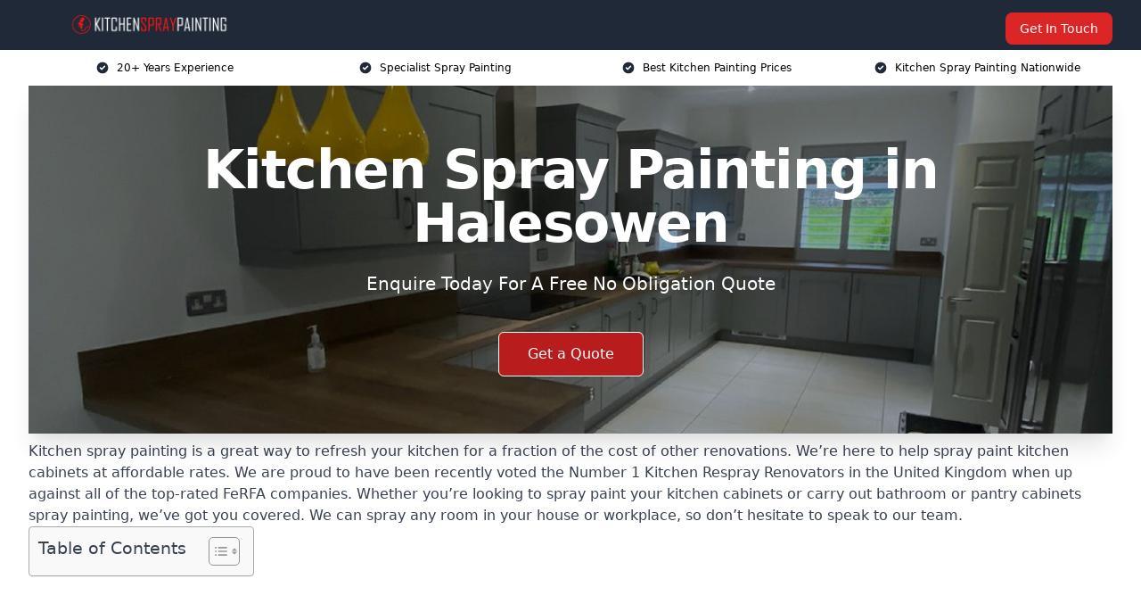

--- FILE ---
content_type: text/html; charset=UTF-8
request_url: https://kitchenspraypainting.uk/near-me/west-midlands-halesowen/
body_size: 22257
content:
<!doctype html>
<html lang="en-GB" >
<head>
    <title>Kitchen Spray Painting in Halesowen</title>
<meta name="viewport" content="width=device-width, initial-scale=1.0"> 
<meta name='robots' content='index, follow, max-snippet, max-video-preview, max-image-preview:large' />
<link rel="alternate" title="oEmbed (JSON)" type="application/json+oembed" href="https://kitchenspraypainting.uk/wp-json/oembed/1.0/embed?url=https%3A%2F%2Fkitchenspraypainting.uk%2Fnear-me%2Fservice-in-location%2F" />
<link rel="alternate" title="oEmbed (XML)" type="text/xml+oembed" href="https://kitchenspraypainting.uk/wp-json/oembed/1.0/embed?url=https%3A%2F%2Fkitchenspraypainting.uk%2Fnear-me%2Fservice-in-location%2F&#038;format=xml" />
<style id='wp-img-auto-sizes-contain-inline-css' type='text/css'>
img:is([sizes=auto i],[sizes^="auto," i]){contain-intrinsic-size:3000px 1500px}
/*# sourceURL=wp-img-auto-sizes-contain-inline-css */
</style>
<style id='wp-emoji-styles-inline-css' type='text/css'>

	img.wp-smiley, img.emoji {
		display: inline !important;
		border: none !important;
		box-shadow: none !important;
		height: 1em !important;
		width: 1em !important;
		margin: 0 0.07em !important;
		vertical-align: -0.1em !important;
		background: none !important;
		padding: 0 !important;
	}
/*# sourceURL=wp-emoji-styles-inline-css */
</style>
<style id='wp-block-library-inline-css' type='text/css'>
:root{--wp-block-synced-color:#7a00df;--wp-block-synced-color--rgb:122,0,223;--wp-bound-block-color:var(--wp-block-synced-color);--wp-editor-canvas-background:#ddd;--wp-admin-theme-color:#007cba;--wp-admin-theme-color--rgb:0,124,186;--wp-admin-theme-color-darker-10:#006ba1;--wp-admin-theme-color-darker-10--rgb:0,107,160.5;--wp-admin-theme-color-darker-20:#005a87;--wp-admin-theme-color-darker-20--rgb:0,90,135;--wp-admin-border-width-focus:2px}@media (min-resolution:192dpi){:root{--wp-admin-border-width-focus:1.5px}}.wp-element-button{cursor:pointer}:root .has-very-light-gray-background-color{background-color:#eee}:root .has-very-dark-gray-background-color{background-color:#313131}:root .has-very-light-gray-color{color:#eee}:root .has-very-dark-gray-color{color:#313131}:root .has-vivid-green-cyan-to-vivid-cyan-blue-gradient-background{background:linear-gradient(135deg,#00d084,#0693e3)}:root .has-purple-crush-gradient-background{background:linear-gradient(135deg,#34e2e4,#4721fb 50%,#ab1dfe)}:root .has-hazy-dawn-gradient-background{background:linear-gradient(135deg,#faaca8,#dad0ec)}:root .has-subdued-olive-gradient-background{background:linear-gradient(135deg,#fafae1,#67a671)}:root .has-atomic-cream-gradient-background{background:linear-gradient(135deg,#fdd79a,#004a59)}:root .has-nightshade-gradient-background{background:linear-gradient(135deg,#330968,#31cdcf)}:root .has-midnight-gradient-background{background:linear-gradient(135deg,#020381,#2874fc)}:root{--wp--preset--font-size--normal:16px;--wp--preset--font-size--huge:42px}.has-regular-font-size{font-size:1em}.has-larger-font-size{font-size:2.625em}.has-normal-font-size{font-size:var(--wp--preset--font-size--normal)}.has-huge-font-size{font-size:var(--wp--preset--font-size--huge)}.has-text-align-center{text-align:center}.has-text-align-left{text-align:left}.has-text-align-right{text-align:right}.has-fit-text{white-space:nowrap!important}#end-resizable-editor-section{display:none}.aligncenter{clear:both}.items-justified-left{justify-content:flex-start}.items-justified-center{justify-content:center}.items-justified-right{justify-content:flex-end}.items-justified-space-between{justify-content:space-between}.screen-reader-text{border:0;clip-path:inset(50%);height:1px;margin:-1px;overflow:hidden;padding:0;position:absolute;width:1px;word-wrap:normal!important}.screen-reader-text:focus{background-color:#ddd;clip-path:none;color:#444;display:block;font-size:1em;height:auto;left:5px;line-height:normal;padding:15px 23px 14px;text-decoration:none;top:5px;width:auto;z-index:100000}html :where(.has-border-color){border-style:solid}html :where([style*=border-top-color]){border-top-style:solid}html :where([style*=border-right-color]){border-right-style:solid}html :where([style*=border-bottom-color]){border-bottom-style:solid}html :where([style*=border-left-color]){border-left-style:solid}html :where([style*=border-width]){border-style:solid}html :where([style*=border-top-width]){border-top-style:solid}html :where([style*=border-right-width]){border-right-style:solid}html :where([style*=border-bottom-width]){border-bottom-style:solid}html :where([style*=border-left-width]){border-left-style:solid}html :where(img[class*=wp-image-]){height:auto;max-width:100%}:where(figure){margin:0 0 1em}html :where(.is-position-sticky){--wp-admin--admin-bar--position-offset:var(--wp-admin--admin-bar--height,0px)}@media screen and (max-width:600px){html :where(.is-position-sticky){--wp-admin--admin-bar--position-offset:0px}}

/*# sourceURL=wp-block-library-inline-css */
</style><style id='global-styles-inline-css' type='text/css'>
:root{--wp--preset--aspect-ratio--square: 1;--wp--preset--aspect-ratio--4-3: 4/3;--wp--preset--aspect-ratio--3-4: 3/4;--wp--preset--aspect-ratio--3-2: 3/2;--wp--preset--aspect-ratio--2-3: 2/3;--wp--preset--aspect-ratio--16-9: 16/9;--wp--preset--aspect-ratio--9-16: 9/16;--wp--preset--color--black: #000000;--wp--preset--color--cyan-bluish-gray: #abb8c3;--wp--preset--color--white: #ffffff;--wp--preset--color--pale-pink: #f78da7;--wp--preset--color--vivid-red: #cf2e2e;--wp--preset--color--luminous-vivid-orange: #ff6900;--wp--preset--color--luminous-vivid-amber: #fcb900;--wp--preset--color--light-green-cyan: #7bdcb5;--wp--preset--color--vivid-green-cyan: #00d084;--wp--preset--color--pale-cyan-blue: #8ed1fc;--wp--preset--color--vivid-cyan-blue: #0693e3;--wp--preset--color--vivid-purple: #9b51e0;--wp--preset--gradient--vivid-cyan-blue-to-vivid-purple: linear-gradient(135deg,rgb(6,147,227) 0%,rgb(155,81,224) 100%);--wp--preset--gradient--light-green-cyan-to-vivid-green-cyan: linear-gradient(135deg,rgb(122,220,180) 0%,rgb(0,208,130) 100%);--wp--preset--gradient--luminous-vivid-amber-to-luminous-vivid-orange: linear-gradient(135deg,rgb(252,185,0) 0%,rgb(255,105,0) 100%);--wp--preset--gradient--luminous-vivid-orange-to-vivid-red: linear-gradient(135deg,rgb(255,105,0) 0%,rgb(207,46,46) 100%);--wp--preset--gradient--very-light-gray-to-cyan-bluish-gray: linear-gradient(135deg,rgb(238,238,238) 0%,rgb(169,184,195) 100%);--wp--preset--gradient--cool-to-warm-spectrum: linear-gradient(135deg,rgb(74,234,220) 0%,rgb(151,120,209) 20%,rgb(207,42,186) 40%,rgb(238,44,130) 60%,rgb(251,105,98) 80%,rgb(254,248,76) 100%);--wp--preset--gradient--blush-light-purple: linear-gradient(135deg,rgb(255,206,236) 0%,rgb(152,150,240) 100%);--wp--preset--gradient--blush-bordeaux: linear-gradient(135deg,rgb(254,205,165) 0%,rgb(254,45,45) 50%,rgb(107,0,62) 100%);--wp--preset--gradient--luminous-dusk: linear-gradient(135deg,rgb(255,203,112) 0%,rgb(199,81,192) 50%,rgb(65,88,208) 100%);--wp--preset--gradient--pale-ocean: linear-gradient(135deg,rgb(255,245,203) 0%,rgb(182,227,212) 50%,rgb(51,167,181) 100%);--wp--preset--gradient--electric-grass: linear-gradient(135deg,rgb(202,248,128) 0%,rgb(113,206,126) 100%);--wp--preset--gradient--midnight: linear-gradient(135deg,rgb(2,3,129) 0%,rgb(40,116,252) 100%);--wp--preset--font-size--small: 13px;--wp--preset--font-size--medium: 20px;--wp--preset--font-size--large: 36px;--wp--preset--font-size--x-large: 42px;--wp--preset--spacing--20: 0.44rem;--wp--preset--spacing--30: 0.67rem;--wp--preset--spacing--40: 1rem;--wp--preset--spacing--50: 1.5rem;--wp--preset--spacing--60: 2.25rem;--wp--preset--spacing--70: 3.38rem;--wp--preset--spacing--80: 5.06rem;--wp--preset--shadow--natural: 6px 6px 9px rgba(0, 0, 0, 0.2);--wp--preset--shadow--deep: 12px 12px 50px rgba(0, 0, 0, 0.4);--wp--preset--shadow--sharp: 6px 6px 0px rgba(0, 0, 0, 0.2);--wp--preset--shadow--outlined: 6px 6px 0px -3px rgb(255, 255, 255), 6px 6px rgb(0, 0, 0);--wp--preset--shadow--crisp: 6px 6px 0px rgb(0, 0, 0);}:where(.is-layout-flex){gap: 0.5em;}:where(.is-layout-grid){gap: 0.5em;}body .is-layout-flex{display: flex;}.is-layout-flex{flex-wrap: wrap;align-items: center;}.is-layout-flex > :is(*, div){margin: 0;}body .is-layout-grid{display: grid;}.is-layout-grid > :is(*, div){margin: 0;}:where(.wp-block-columns.is-layout-flex){gap: 2em;}:where(.wp-block-columns.is-layout-grid){gap: 2em;}:where(.wp-block-post-template.is-layout-flex){gap: 1.25em;}:where(.wp-block-post-template.is-layout-grid){gap: 1.25em;}.has-black-color{color: var(--wp--preset--color--black) !important;}.has-cyan-bluish-gray-color{color: var(--wp--preset--color--cyan-bluish-gray) !important;}.has-white-color{color: var(--wp--preset--color--white) !important;}.has-pale-pink-color{color: var(--wp--preset--color--pale-pink) !important;}.has-vivid-red-color{color: var(--wp--preset--color--vivid-red) !important;}.has-luminous-vivid-orange-color{color: var(--wp--preset--color--luminous-vivid-orange) !important;}.has-luminous-vivid-amber-color{color: var(--wp--preset--color--luminous-vivid-amber) !important;}.has-light-green-cyan-color{color: var(--wp--preset--color--light-green-cyan) !important;}.has-vivid-green-cyan-color{color: var(--wp--preset--color--vivid-green-cyan) !important;}.has-pale-cyan-blue-color{color: var(--wp--preset--color--pale-cyan-blue) !important;}.has-vivid-cyan-blue-color{color: var(--wp--preset--color--vivid-cyan-blue) !important;}.has-vivid-purple-color{color: var(--wp--preset--color--vivid-purple) !important;}.has-black-background-color{background-color: var(--wp--preset--color--black) !important;}.has-cyan-bluish-gray-background-color{background-color: var(--wp--preset--color--cyan-bluish-gray) !important;}.has-white-background-color{background-color: var(--wp--preset--color--white) !important;}.has-pale-pink-background-color{background-color: var(--wp--preset--color--pale-pink) !important;}.has-vivid-red-background-color{background-color: var(--wp--preset--color--vivid-red) !important;}.has-luminous-vivid-orange-background-color{background-color: var(--wp--preset--color--luminous-vivid-orange) !important;}.has-luminous-vivid-amber-background-color{background-color: var(--wp--preset--color--luminous-vivid-amber) !important;}.has-light-green-cyan-background-color{background-color: var(--wp--preset--color--light-green-cyan) !important;}.has-vivid-green-cyan-background-color{background-color: var(--wp--preset--color--vivid-green-cyan) !important;}.has-pale-cyan-blue-background-color{background-color: var(--wp--preset--color--pale-cyan-blue) !important;}.has-vivid-cyan-blue-background-color{background-color: var(--wp--preset--color--vivid-cyan-blue) !important;}.has-vivid-purple-background-color{background-color: var(--wp--preset--color--vivid-purple) !important;}.has-black-border-color{border-color: var(--wp--preset--color--black) !important;}.has-cyan-bluish-gray-border-color{border-color: var(--wp--preset--color--cyan-bluish-gray) !important;}.has-white-border-color{border-color: var(--wp--preset--color--white) !important;}.has-pale-pink-border-color{border-color: var(--wp--preset--color--pale-pink) !important;}.has-vivid-red-border-color{border-color: var(--wp--preset--color--vivid-red) !important;}.has-luminous-vivid-orange-border-color{border-color: var(--wp--preset--color--luminous-vivid-orange) !important;}.has-luminous-vivid-amber-border-color{border-color: var(--wp--preset--color--luminous-vivid-amber) !important;}.has-light-green-cyan-border-color{border-color: var(--wp--preset--color--light-green-cyan) !important;}.has-vivid-green-cyan-border-color{border-color: var(--wp--preset--color--vivid-green-cyan) !important;}.has-pale-cyan-blue-border-color{border-color: var(--wp--preset--color--pale-cyan-blue) !important;}.has-vivid-cyan-blue-border-color{border-color: var(--wp--preset--color--vivid-cyan-blue) !important;}.has-vivid-purple-border-color{border-color: var(--wp--preset--color--vivid-purple) !important;}.has-vivid-cyan-blue-to-vivid-purple-gradient-background{background: var(--wp--preset--gradient--vivid-cyan-blue-to-vivid-purple) !important;}.has-light-green-cyan-to-vivid-green-cyan-gradient-background{background: var(--wp--preset--gradient--light-green-cyan-to-vivid-green-cyan) !important;}.has-luminous-vivid-amber-to-luminous-vivid-orange-gradient-background{background: var(--wp--preset--gradient--luminous-vivid-amber-to-luminous-vivid-orange) !important;}.has-luminous-vivid-orange-to-vivid-red-gradient-background{background: var(--wp--preset--gradient--luminous-vivid-orange-to-vivid-red) !important;}.has-very-light-gray-to-cyan-bluish-gray-gradient-background{background: var(--wp--preset--gradient--very-light-gray-to-cyan-bluish-gray) !important;}.has-cool-to-warm-spectrum-gradient-background{background: var(--wp--preset--gradient--cool-to-warm-spectrum) !important;}.has-blush-light-purple-gradient-background{background: var(--wp--preset--gradient--blush-light-purple) !important;}.has-blush-bordeaux-gradient-background{background: var(--wp--preset--gradient--blush-bordeaux) !important;}.has-luminous-dusk-gradient-background{background: var(--wp--preset--gradient--luminous-dusk) !important;}.has-pale-ocean-gradient-background{background: var(--wp--preset--gradient--pale-ocean) !important;}.has-electric-grass-gradient-background{background: var(--wp--preset--gradient--electric-grass) !important;}.has-midnight-gradient-background{background: var(--wp--preset--gradient--midnight) !important;}.has-small-font-size{font-size: var(--wp--preset--font-size--small) !important;}.has-medium-font-size{font-size: var(--wp--preset--font-size--medium) !important;}.has-large-font-size{font-size: var(--wp--preset--font-size--large) !important;}.has-x-large-font-size{font-size: var(--wp--preset--font-size--x-large) !important;}
/*# sourceURL=global-styles-inline-css */
</style>

<style id='classic-theme-styles-inline-css' type='text/css'>
/*! This file is auto-generated */
.wp-block-button__link{color:#fff;background-color:#32373c;border-radius:9999px;box-shadow:none;text-decoration:none;padding:calc(.667em + 2px) calc(1.333em + 2px);font-size:1.125em}.wp-block-file__button{background:#32373c;color:#fff;text-decoration:none}
/*# sourceURL=/wp-includes/css/classic-themes.min.css */
</style>
<link rel='stylesheet' id='style-name-css' href='https://kitchenspraypainting.uk/wp-content/plugins/az-lists/az.css?ver=6.9' type='text/css' media='all' />
<link rel='stylesheet' id='ez-toc-css' href='https://kitchenspraypainting.uk/wp-content/plugins/easy-table-of-contents/assets/css/screen.min.css?ver=2.0.80' type='text/css' media='all' />
<style id='ez-toc-inline-css' type='text/css'>
div#ez-toc-container .ez-toc-title {font-size: 120%;}div#ez-toc-container .ez-toc-title {font-weight: 500;}div#ez-toc-container ul li , div#ez-toc-container ul li a {font-size: 95%;}div#ez-toc-container ul li , div#ez-toc-container ul li a {font-weight: 500;}div#ez-toc-container nav ul ul li {font-size: 90%;}.ez-toc-box-title {font-weight: bold; margin-bottom: 10px; text-align: center; text-transform: uppercase; letter-spacing: 1px; color: #666; padding-bottom: 5px;position:absolute;top:-4%;left:5%;background-color: inherit;transition: top 0.3s ease;}.ez-toc-box-title.toc-closed {top:-25%;}
.ez-toc-container-direction {direction: ltr;}.ez-toc-counter ul{counter-reset: item ;}.ez-toc-counter nav ul li a::before {content: counters(item, '.', decimal) '. ';display: inline-block;counter-increment: item;flex-grow: 0;flex-shrink: 0;margin-right: .2em; float: left; }.ez-toc-widget-direction {direction: ltr;}.ez-toc-widget-container ul{counter-reset: item ;}.ez-toc-widget-container nav ul li a::before {content: counters(item, '.', decimal) '. ';display: inline-block;counter-increment: item;flex-grow: 0;flex-shrink: 0;margin-right: .2em; float: left; }
/*# sourceURL=ez-toc-inline-css */
</style>
<script type="text/javascript" src="https://kitchenspraypainting.uk/wp-includes/js/jquery/jquery.min.js?ver=3.7.1" id="jquery-core-js"></script>
<script type="text/javascript" src="https://kitchenspraypainting.uk/wp-includes/js/jquery/jquery-migrate.min.js?ver=3.4.1" id="jquery-migrate-js"></script>
<link rel="https://api.w.org/" href="https://kitchenspraypainting.uk/wp-json/" /><link rel="EditURI" type="application/rsd+xml" title="RSD" href="https://kitchenspraypainting.uk/xmlrpc.php?rsd" />
<meta name="generator" content="WordPress 6.9" />
<link rel="canonical" href="https://kitchenspraypainting.uk/near-me/west-midlands-halesowen/" /><meta name="description" content="At Kitchen Spray Painting we provide specialist spray painting in Halesowen and surrounding areas such as Rowley Regis, Brierley Hill, Stourbridge, Dudley, Oldbury." /><meta name="keywords" content="kitchen spray painting, kitchen paint, kitchen painting, kitchen, spray painting, kitchen spray painting company" /><meta name="geo.placename" content="Halesowen" /><meta name="geo.position" content="52.45341; -2.06091" /><meta name="geo.county" content="West Midlands" /><meta name="geo.postcode" content="B63 3" /><meta name="geo.region" content="West Midlands" /><meta name="geo.country" content="west-midlands" /><meta property="business:contact_data:locality" content="West Midlands" /><meta property="business:contact_data:zip" content="B63 3" /><meta property="place:location:latitude" content="52.45341" /><meta property="place:location:longitude" content="-2.06091" /><meta property="business:contact_data:country_name" content="west-midlands" /><meta property="og:url" content="https://kitchenspraypainting.uk/near-me/west-midlands-halesowen/" /><meta property="og:title" content="Kitchen Spray Painting in Halesowen | Cabinet Respray" /><meta property="og:description" content="We are Kitchen Spray Painting. We offer our services in Halesowen and the following Rowley Regis, Brierley Hill, Stourbridge, Dudley, Oldbury" /><meta property="og:type" content="business.business" /><meta name="twitter:card" content="summary_large_image" /><meta name="twitter:site" content="Kitchen Spray Painting" /><meta name="twitter:creator" content="Kitchen Spray Painting" /><meta name="twitter:title" content="Kitchen Spray Painting in Halesowen | Cabinet Respray" /><meta name="twitter:description" content="We are Kitchen Spray Painting. We offer our services in Halesowen and the following Rowley Regis, Brierley Hill, Stourbridge, Dudley, Oldbury" />
        <script type="application/ld+json"> []</script> <link rel="icon" href="https://kitchenspraypainting.uk/wp-content/uploads/kitchen-spray-painting-icon-150x150.png" sizes="32x32" />
<link rel="icon" href="https://kitchenspraypainting.uk/wp-content/uploads/kitchen-spray-painting-icon-300x300.png" sizes="192x192" />
<link rel="apple-touch-icon" href="https://kitchenspraypainting.uk/wp-content/uploads/kitchen-spray-painting-icon-300x300.png" />
<meta name="msapplication-TileImage" content="https://kitchenspraypainting.uk/wp-content/uploads/kitchen-spray-painting-icon-300x300.png" />
<link href="https://unpkg.com/tailwindcss@^2/dist/tailwind.min.css" rel="stylesheet">
<script src="https://cdnjs.cloudflare.com/ajax/libs/alpinejs/2.7.3/alpine.js" id="alpine"></script>
<link href="/wp-content/themes/dash-theme/style.css" rel="stylesheet">
<script src="/wp-content/themes/dash-theme/script.js" id="custom-script"></script>
</head>


<div class="w-full text-white bg-gray-800 sticky top-0 z-10">
  <div x-data="{ open: false }" class="flex flex-col max-w-screen-xl px-4 mx-auto md:items-center md:justify-between md:flex-row md:px-6 lg:px-8">
    <div class="p-4 flex flex-row items-center justify-between">
      <a href="/" class="text-lg tracking-widest text-gray-900 uppercase rounded-lg focus:outline-none focus:shadow-outline"><img class="h-6 w-auto" height="217" width="24" src="https://kitchenspraypainting.uk/wp-content/uploads/kitchen-spray-painting.png"></a>
      <button class="md:hidden rounded-lg focus:outline-none focus:shadow-outline" @click="open = !open">
        <svg fill="currentColor" viewBox="0 0 20 20" class="w-6 h-6">
          <path x-show="!open" fill-rule="evenodd" d="M3 5a1 1 0 011-1h12a1 1 0 110 2H4a1 1 0 01-1-1zM3 10a1 1 0 011-1h12a1 1 0 110 2H4a1 1 0 01-1-1zM9 15a1 1 0 011-1h6a1 1 0 110 2h-6a1 1 0 01-1-1z" clip-rule="evenodd"></path>
          <path x-show="open" fill-rule="evenodd" d="M4.293 4.293a1 1 0 011.414 0L10 8.586l4.293-4.293a1 1 0 111.414 1.414L11.414 10l4.293 4.293a1 1 0 01-1.414 1.414L10 11.414l-4.293 4.293a1 1 0 01-1.414-1.414L8.586 10 4.293 5.707a1 1 0 010-1.414z" clip-rule="evenodd" style="display: none;"></path>
        </svg>
      </button>
    </div>



  <nav :class="{'flex': open, 'hidden': !open}" class="flex-col flex-grow pb-4 md:pb-0 hidden md:flex md:justify-end md:flex-row">
              <a href="#contact" class="px-4 py-2 mt-2 bg-red-600 text-white text-sm rounded-lg md:ml-4 hover:bg-red-700">Get In Touch</a>   
  </nav>





  </div>
</div>
  <div class="bg-white">
  <div class="max-w-7xl mx-auto py-3 px-2 sm:px-6 lg:px-8">
    <div class="grid grid-cols-2 lg:grid-cols-4 text-xs">
    	  <div class='col-span-1 flex justify-center'>
      <svg xmlns="http://www.w3.org/2000/svg" viewBox="0 0 20 20" fill="currentColor" class="mr-2 h-4 w-4 text-gray-800">
      <path fill-rule="evenodd" d="M10 18a8 8 0 100-16 8 8 0 000 16zm3.707-9.293a1 1 0 00-1.414-1.414L9 10.586 7.707 9.293a1 1 0 00-1.414 1.414l2 2a1 1 0 001.414 0l4-4z" clip-rule="evenodd"></path>
      </svg>
        <p>20+ Years Experience</p>
      </div>
		  <div class='col-span-1 flex justify-center'>
      <svg xmlns="http://www.w3.org/2000/svg" viewBox="0 0 20 20" fill="currentColor" class="mr-2 h-4 w-4 text-gray-800">
      <path fill-rule="evenodd" d="M10 18a8 8 0 100-16 8 8 0 000 16zm3.707-9.293a1 1 0 00-1.414-1.414L9 10.586 7.707 9.293a1 1 0 00-1.414 1.414l2 2a1 1 0 001.414 0l4-4z" clip-rule="evenodd"></path>
      </svg>
        <p>Specialist Spray Painting</p>
      </div>
		  <div class='col-span-1 justify-center hidden md:flex'>
      <svg xmlns="http://www.w3.org/2000/svg" viewBox="0 0 20 20" fill="currentColor" class="mr-2 h-4 w-4 text-gray-800">
      <path fill-rule="evenodd" d="M10 18a8 8 0 100-16 8 8 0 000 16zm3.707-9.293a1 1 0 00-1.414-1.414L9 10.586 7.707 9.293a1 1 0 00-1.414 1.414l2 2a1 1 0 001.414 0l4-4z" clip-rule="evenodd"></path>
      </svg>
        <p>Best Kitchen Painting Prices</p>
      </div>
		  <div class='col-span-1 justify-center hidden md:flex'>
      <svg xmlns="http://www.w3.org/2000/svg" viewBox="0 0 20 20" fill="currentColor" class="mr-2 h-4 w-4 text-gray-800">
      <path fill-rule="evenodd" d="M10 18a8 8 0 100-16 8 8 0 000 16zm3.707-9.293a1 1 0 00-1.414-1.414L9 10.586 7.707 9.293a1 1 0 00-1.414 1.414l2 2a1 1 0 001.414 0l4-4z" clip-rule="evenodd"></path>
      </svg>
        <p>Kitchen Spray Painting Nationwide</p>
      </div>
		    </div>
  </div>
</div>



<!--hero Section-->
<div class="relative">
   <div class="max-w-7xl mx-auto sm:px-6 lg:px-8">
      <div class="relative shadow-xl sm:overflow-hidden">
         <div class="absolute inset-0">
			             <img class="h-full w-full object-cover" src="https://kitchenspraypainting.uk/wp-content/uploads/Kitchen-Spray-Painting.jpg">
            <div class="absolute inset-0 bg-gray-400 mix-blend-multiply"></div>
         </div>
         <div class="relative px-4 py-16 sm:px-6 sm:py-24 lg:py-16 lg:px-8">
            <h1 class="text-center text-4xl font-extrabold tracking-tight sm:text-5xl lg:text-6xl">
               <span class="block text-white">Kitchen Spray Painting in Halesowen</span>
            </h1>
            <p class="mt-6 max-w-lg mx-auto text-center text-xl text-white sm:max-w-3xl">
               Enquire Today For A Free No Obligation Quote            </p>
            <div class="mt-10 max-w-sm mx-auto sm:max-w-none sm:flex sm:justify-center">
                  <a href="#contact" class="border-white flex items-center justify-center px-4 py-3 border border-transparent text-base font-medium rounded-md shadow-sm text-white bg-red-700 hover:bg-opacity-70 sm:px-8">
                  Get a Quote                  </a>
            </div>
         </div>
      </div>
   </div>
</div>

<!--content -->
<div class="mbc max-w-7xl mx-auto px-8 mt-2 text-gray-700 mx-auto">
Kitchen spray painting is a great way to refresh your kitchen for a fraction of the cost of other renovations. We&#8217;re here to help spray paint kitchen cabinets at affordable rates.

We are proud to have been recently voted the <a href="https://kitchenspraypainting.uk/">Number 1 Kitchen Respray Renovators</a> in the United Kingdom when up against all of the top-rated FeRFA companies.

Whether you&#8217;re looking to spray paint your kitchen cabinets or carry out bathroom or pantry cabinets spray painting, we&#8217;ve got you covered. We can spray any room in your house or workplace, so don&#8217;t hesitate to speak to our team.

<div id="ez-toc-container" class="ez-toc-v2_0_80 counter-hierarchy ez-toc-counter ez-toc-grey ez-toc-container-direction">
<div class="ez-toc-title-container">
<p class="ez-toc-title" style="cursor:inherit">Table of Contents</p>
<span class="ez-toc-title-toggle"><a href="#" class="ez-toc-pull-right ez-toc-btn ez-toc-btn-xs ez-toc-btn-default ez-toc-toggle" aria-label="Toggle Table of Content"><span class="ez-toc-js-icon-con"><span class=""><span class="eztoc-hide" style="display:none;">Toggle</span><span class="ez-toc-icon-toggle-span"><svg style="fill: #999;color:#999" xmlns="http://www.w3.org/2000/svg" class="list-377408" width="20px" height="20px" viewBox="0 0 24 24" fill="none"><path d="M6 6H4v2h2V6zm14 0H8v2h12V6zM4 11h2v2H4v-2zm16 0H8v2h12v-2zM4 16h2v2H4v-2zm16 0H8v2h12v-2z" fill="currentColor"></path></svg><svg style="fill: #999;color:#999" class="arrow-unsorted-368013" xmlns="http://www.w3.org/2000/svg" width="10px" height="10px" viewBox="0 0 24 24" version="1.2" baseProfile="tiny"><path d="M18.2 9.3l-6.2-6.3-6.2 6.3c-.2.2-.3.4-.3.7s.1.5.3.7c.2.2.4.3.7.3h11c.3 0 .5-.1.7-.3.2-.2.3-.5.3-.7s-.1-.5-.3-.7zM5.8 14.7l6.2 6.3 6.2-6.3c.2-.2.3-.5.3-.7s-.1-.5-.3-.7c-.2-.2-.4-.3-.7-.3h-11c-.3 0-.5.1-.7.3-.2.2-.3.5-.3.7s.1.5.3.7z"/></svg></span></span></span></a></span></div>
<nav><ul class='ez-toc-list ez-toc-list-level-1 eztoc-toggle-hide-by-default' ><li class='ez-toc-page-1 ez-toc-heading-level-2'><a class="ez-toc-link ez-toc-heading-1" href="#Why_Choose_Kitchen_Spray_Painting" >Why Choose Kitchen Spray Painting?</a></li><li class='ez-toc-page-1 ez-toc-heading-level-2'><a class="ez-toc-link ez-toc-heading-2" href="#Kitchen_Spray_Painting_Costs" >Kitchen Spray Painting Costs</a></li><li class='ez-toc-page-1 ez-toc-heading-level-2'><a class="ez-toc-link ez-toc-heading-3" href="#Benefits_of_Kitchen_Spray_Painting_in_Halesowen" >Benefits of Kitchen Spray Painting in Halesowen</a><ul class='ez-toc-list-level-3' ><li class='ez-toc-heading-level-3'><a class="ez-toc-link ez-toc-heading-4" href="#Time-Saving" >Time-Saving</a></li><li class='ez-toc-page-1 ez-toc-heading-level-3'><a class="ez-toc-link ez-toc-heading-5" href="#Better_Appearance" >Better Appearance</a></li><li class='ez-toc-page-1 ez-toc-heading-level-3'><a class="ez-toc-link ez-toc-heading-6" href="#Cost_Savings" >Cost Savings</a></li><li class='ez-toc-page-1 ez-toc-heading-level-3'><a class="ez-toc-link ez-toc-heading-7" href="#Longer_Life_Span" >Longer Life Span</a></li><li class='ez-toc-page-1 ez-toc-heading-level-3'><a class="ez-toc-link ez-toc-heading-8" href="#Reduced_Maintenance_Costs" >Reduced Maintenance Costs</a></li><li class='ez-toc-page-1 ez-toc-heading-level-3'><a class="ez-toc-link ez-toc-heading-9" href="#Improved_Resale_Value" >Improved Resale Value</a></li></ul></li><li class='ez-toc-page-1 ez-toc-heading-level-2'><a class="ez-toc-link ez-toc-heading-10" href="#Types_of_Kitchen_Spray_Painting" >Types of Kitchen Spray Painting</a><ul class='ez-toc-list-level-3' ><li class='ez-toc-heading-level-3'><a class="ez-toc-link ez-toc-heading-11" href="#Latex_Paints" >Latex Paints</a></li><li class='ez-toc-page-1 ez-toc-heading-level-3'><a class="ez-toc-link ez-toc-heading-12" href="#Acrylic_Enamel" >Acrylic Enamel</a></li><li class='ez-toc-page-1 ez-toc-heading-level-3'><a class="ez-toc-link ez-toc-heading-13" href="#Urethane_Enamel" >Urethane Enamel</a></li><li class='ez-toc-page-1 ez-toc-heading-level-3'><a class="ez-toc-link ez-toc-heading-14" href="#Oil-Based_Paints" >Oil-Based Paints</a></li><li class='ez-toc-page-1 ez-toc-heading-level-3'><a class="ez-toc-link ez-toc-heading-15" href="#Water_Based_Paints" >Water Based Paints</a></li></ul></li><li class='ez-toc-page-1 ez-toc-heading-level-2'><a class="ez-toc-link ez-toc-heading-16" href="#Kitchen_Spray_Paint_Colours" >Kitchen Spray Paint Colours</a></li><li class='ez-toc-page-1 ez-toc-heading-level-2'><a class="ez-toc-link ez-toc-heading-17" href="#Spray_Painting_Kitchen_Cabinets_in_Halesowen" >Spray Painting Kitchen Cabinets in Halesowen</a><ul class='ez-toc-list-level-3' ><li class='ez-toc-heading-level-3'><a class="ez-toc-link ez-toc-heading-18" href="#Kitchen_Cabinet_Door_Painting" >Kitchen Cabinet Door Painting</a></li><li class='ez-toc-page-1 ez-toc-heading-level-3'><a class="ez-toc-link ez-toc-heading-19" href="#Kitchen_Door_Painting_in_Halesowen" >Kitchen Door Painting in Halesowen</a></li><li class='ez-toc-page-1 ez-toc-heading-level-3'><a class="ez-toc-link ez-toc-heading-20" href="#Kitchen_Worktop_Painting" >Kitchen Worktop Painting</a></li><li class='ez-toc-page-1 ez-toc-heading-level-3'><a class="ez-toc-link ez-toc-heading-21" href="#Whole_Kitchen_Painting" >Whole Kitchen Painting</a></li></ul></li><li class='ez-toc-page-1 ez-toc-heading-level-2'><a class="ez-toc-link ez-toc-heading-22" href="#How_Does_Kitchen_Spray_Painting_Work" >How Does Kitchen Spray Painting Work?</a><ul class='ez-toc-list-level-3' ><li class='ez-toc-heading-level-3'><a class="ez-toc-link ez-toc-heading-23" href="#Preparing_Surface" >Preparing Surface</a></li><li class='ez-toc-page-1 ez-toc-heading-level-3'><a class="ez-toc-link ez-toc-heading-24" href="#Spray_Paint_Kitchen_Cabinets" >Spray Paint Kitchen Cabinets</a></li><li class='ez-toc-page-1 ez-toc-heading-level-3'><a class="ez-toc-link ez-toc-heading-25" href="#Patching_Small_Areas_Where_Damage_Exists" >Patching Small Areas Where Damage Exists</a></li></ul></li><li class='ez-toc-page-1 ez-toc-heading-level-2'><a class="ez-toc-link ez-toc-heading-26" href="#Hand_Painted_Kitchen_vs_Spray_Painted_Kitchen" >Hand Painted Kitchen vs. Spray Painted Kitchen</a><ul class='ez-toc-list-level-3' ><li class='ez-toc-heading-level-3'><a class="ez-toc-link ez-toc-heading-27" href="#Hand-Painted_Kitchen" >Hand-Painted Kitchen</a></li><li class='ez-toc-page-1 ez-toc-heading-level-3'><a class="ez-toc-link ez-toc-heading-28" href="#Spray-Painted_Kitchen" >Spray-Painted Kitchen</a></li></ul></li><li class='ez-toc-page-1 ez-toc-heading-level-2'><a class="ez-toc-link ez-toc-heading-29" href="#FAQs" >FAQ&#8217;s</a><ul class='ez-toc-list-level-3' ><li class='ez-toc-heading-level-3'><a class="ez-toc-link ez-toc-heading-30" href="#How_Long_does_Kitchen_Spray_Painting_Take" >How Long does Kitchen Spray Painting Take?</a></li><li class='ez-toc-page-1 ez-toc-heading-level-3'><a class="ez-toc-link ez-toc-heading-31" href="#What_is_the_Best_Spray_Paint_for_Kitchen_Cabinets" >What is the Best Spray Paint for Kitchen Cabinets?</a></li><li class='ez-toc-page-1 ez-toc-heading-level-3'><a class="ez-toc-link ez-toc-heading-32" href="#What_Type_of_Paint_is_Used_for_Kitchen_Units" >What Type of Paint is Used for Kitchen Units?</a></li><li class='ez-toc-page-1 ez-toc-heading-level-3'><a class="ez-toc-link ez-toc-heading-33" href="#Does_a_Spray-Painted_Kitchen_Last" >Does a Spray-Painted Kitchen Last?</a></li><li class='ez-toc-page-1 ez-toc-heading-level-3'><a class="ez-toc-link ez-toc-heading-34" href="#Why_Should_I_Have_my_Kitchen_Spray_Painted" >Why Should I Have my Kitchen Spray Painted?</a></li></ul></li><li class='ez-toc-page-1 ez-toc-heading-level-2'><a class="ez-toc-link ez-toc-heading-35" href="#Summary" >Summary</a></li><li class='ez-toc-page-1 ez-toc-heading-level-2'><a class="ez-toc-link ez-toc-heading-36" href="#Searches_Associate_with_Kitchen_Spraying_Service" >Searches Associate with Kitchen Spraying Service</a></li><li class='ez-toc-page-1 ez-toc-heading-level-2'><a class="ez-toc-link ez-toc-heading-37" href="#Find_More_Info" >Find More Info</a></li><li class='ez-toc-page-1 ez-toc-heading-level-2'><a class="ez-toc-link ez-toc-heading-38" href="#What_Others_Say_About_Our_Services" >What Others Say About Our Services</a></li></ul></nav></div>


<style>.embed-container { position: relative; padding-bottom: 56.25%; height: 0; overflow: hidden; max-width: 100%; } .embed-container iframe, .embed-container object, .embed-container embed { position: absolute; top: 0; left: 0; width: 100%; height: 100%; }</style>
<div><iframe src="https://www.youtube.com/embed//d7ymp0nQdHg" frameborder="0" allowfullscreen="allowfullscreen"></iframe></div>
We&#8217;re experts in our field and have been delivering thousands of treatments for kitchen cupboards and all other types of rooms within homes in Halesowen.

We have plenty of spray painting experts nationwide that can work quickly and efficiently, so you&#8217;ll get the best possible price in January 2026 without waiting long to get it done. We also offer competitive prices, so whether you&#8217;ve got a small budget or not, we can help!

<div class="blk-cta"><a class="blk-cta__lnk red " href="#contact">Get In Touch Today</a></div>
<h2><span class="ez-toc-section" id="Why_Choose_Kitchen_Spray_Painting"></span>Why Choose Kitchen Spray Painting?<span class="ez-toc-section-end"></span></h2>
If you are looking for the best spray painting services in Halesowen with integrated kitchen appliances and wooden kitchen cabinets, you have come to the right place.

We are a reputable kitchen spray painting company and have been in this industry for over ten years. We have all the required expertise and experience that you need for such a job and are considered the best paint sprayer in the UK.

We offer all kinds of spray painting services, from kitchen cupboards, and cabinet boxes, to cabinet frames &#8211; you name it we can do it at the most competitive rates for your existing kitchen.

<img loading="lazy" decoding="async" src="https://kitchenspraypainting.uk/wp-content/uploads/Why-Choose-Kitchen-Spray-Painting.png" alt="Best Kitchen Spray Painting Halesowen" width="1200" height="400" />

Our rates are affordable, and we are sure you will be impressed by them. You can get in touch with us today to know more about our spraying kitchen cabinets services and more.

Our team consists of highly skilled paint sprayer professionals who have worked in the industry for many years. They are well-trained in all aspects of spraying kitchen cabinets and can provide quick solutions to all your problems related to this process.

They understand that there is no “one size fits all” approach when it comes to <a href="https://kitchenspraypainting.uk/near-me/west-midlands/">kitchen spray painting in West Midlands</a>; thus, they provide customized solutions per your requirements either on your cabinet boxes or cabinet frames we have a solution that will leave you happy.

We provide a high-quality kitchen spraying service at affordable prices for both commercial and residential clients.

Have a look at our excellent customer reviews for even more reasons to choose us. We believe that our customers deserve nothing but the best from us, so make sure to get in touch today for more information.
<h2><span class="ez-toc-section" id="Kitchen_Spray_Painting_Costs"></span>Kitchen Spray Painting Costs<span class="ez-toc-section-end"></span></h2>
The average kitchen spray painting costs in Halesowen are around £750.

The average cost of spray painting kitchen cabinets is around £70-£100 (for standard kitchen cabinet doors). The respray cost of integrated kitchen appliances is around £70-£80 per facing.

The overall price can vary depending on the size and complexity of the job and the type of paint used.

<img loading="lazy" decoding="async" class="alignnone size-full wp-image-432" src="https://kitchenspraypainting.uk/wp-content/uploads/Kitchen-Spray-Painter-Costs.png" alt="Kitchen Spray Painter Costs" width="1200" height="400" srcset="https://kitchenspraypainting.uk/wp-content/uploads/Kitchen-Spray-Painter-Costs.png 1200w, https://kitchenspraypainting.uk/wp-content/uploads/Kitchen-Spray-Painter-Costs-300x100.png 300w, https://kitchenspraypainting.uk/wp-content/uploads/Kitchen-Spray-Painter-Costs-1024x341.png 1024w, https://kitchenspraypainting.uk/wp-content/uploads/Kitchen-Spray-Painter-Costs-768x256.png 768w" sizes="auto, (max-width: 1200px) 100vw, 1200px" />

We have listed the different factors affecting costs below:
<ul>
 	<li>The type of paint used, either oil or water-based, airborne spray or a low-pressure method. If stain-blocking primer is used this can also affect prices.</li>
 	<li>How you would like the painted finish to look after the first coat</li>
 	<li>The amount of furniture to be painted, e.g., cupboards, drawer fronts, and worktops or spray booth.</li>
 	<li>The amount of wall space to be sprayed on site.</li>
 	<li>The material of your cabinets, integrated kitchen appliances and fixtures. Acrylic cabinets will generally cost more to respray than wooden cabinets.</li>
</ul>
We ensure to deliver a high-quality service when we spray paint kitchen cabinets, offering you that unique factory finish by the second coat making your cabinets look brand new.

Spray painting your kitchen is a more cost effective alternative than purchasing brand new kitchen units and replacement cabinets, doors and drawers. For more information on the respray cost, please do not hesitate to get in touch.

<div class="blk-cta"><a class="blk-cta__lnk green " href="#contact">Receive Best Online Quotes Available</a></div>
<h2><span class="ez-toc-section" id="Benefits_of_Kitchen_Spray_Painting_in_Halesowen"></span>Benefits of Kitchen Spray Painting in Halesowen<span class="ez-toc-section-end"></span></h2>
Here are some benefits of spraypainting your cabinets:
<h3><span class="ez-toc-section" id="Time-Saving"></span>Time-Saving<span class="ez-toc-section-end"></span></h3>
Spray painting is one of the fastest ways to eliminate ugly cabinets. You won&#8217;t have to spend hours sanding and scraping off old paint.

We just need to mask off the areas you don&#8217;t want painted, apply two coats of primer and then two coats of paint over it, and voila! We can totally transform your existing kitchen cupboards into beautiful ones with minimal disruption in no time!
<h3><span class="ez-toc-section" id="Better_Appearance"></span>Better Appearance<span class="ez-toc-section-end"></span></h3>
Spray painting is one of the quickest and easiest ways to give your kitchen a brand new look. There are dozens of colours available, and they will all change the appearance of your kitchen in an instant.

For example, dark wood cabinets will be much lighter after being sprayed with white paint or another light new colour. You could also use dark colours if you want more contrast in your kitchen.

So, if you are looking for a fresh look and high quality service, you should definitely consider our team to help you out!
<h3><span class="ez-toc-section" id="Cost_Savings"></span>Cost Savings<span class="ez-toc-section-end"></span></h3>
The cost savings associated with spray painting cabinets are huge compared to other means, such as refinishing or painting by hand.

Even if you hire someone else to do it for you, it will still be less expensive than other methods requiring professional labour on-site or special equipment like sanding machines or special primers and sealers required for proper application before painting.
<h3><span class="ez-toc-section" id="Longer_Life_Span"></span>Longer Life Span<span class="ez-toc-section-end"></span></h3>
Having your kitchen cabinets spray painted is so important because it allows them to last longer than if they were not painted at all.

By letting professionals repaint your kitchen, you can ensure that they will last much longer than usual cabinets would have otherwise lasted had they not been painted!
<h3><span class="ez-toc-section" id="Reduced_Maintenance_Costs"></span>Reduced Maintenance Costs<span class="ez-toc-section-end"></span></h3>
Another benefit of spray painting kitchen cabinets is that you will have to do less maintenance to keep them looking their best. When you have black or dark cabinets, it can be difficult to keep them clean.

A coat of paint on top of your cabinets will look good for longer periods and require less maintenance to keep them looking fresh and new.
<h3><span class="ez-toc-section" id="Improved_Resale_Value"></span>Improved Resale Value<span class="ez-toc-section-end"></span></h3>
Another benefit of painting your cabinets is that they can improve the resale value of your home.

When you sell your home and want to get top dollar for it, this type of improvement can make a difference.

<div class="blk-cta"><a class="blk-cta__lnk blue " href="#contact">Contact Our Team For Best Rates in Halesowen </a></div>
<h2><span class="ez-toc-section" id="Types_of_Kitchen_Spray_Painting"></span>Types of Kitchen Spray Painting<span class="ez-toc-section-end"></span></h2>
Spray painting is one way to get a custom look for kitchen cabinets. It&#8217;s especially useful if you&#8217;re trying to match existing cabinetry to other materials in the room and your current fittings are in good condition.

<img loading="lazy" decoding="async" src="https://kitchenspraypainting.uk/wp-content/uploads/Types-of-Kitchen-Spray-Painting.png" alt="Types of Kitchen Spray Painting [ location]" width="1200" height="400" />

There are several spray paints available that do an excellent job, but they may not all be suitable for your needs. Here&#8217;s an overview of some of the most common types of spray paint and what they can be used for:
<h3><span class="ez-toc-section" id="Latex_Paints"></span>Latex Paints<span class="ez-toc-section-end"></span></h3>
Latex paints are water-based and contain synthetic latex binders. They can be used on almost any smooth surface, including wood, metal, glass, and plastic. Latex paints are relatively easy to clean with soap and water and dry quickly after painting.

They also resist mildew growth better than oil-based paints do. However, latex paints must be used with an alkyd primer when applied over bare wood or concrete surfaces because they do not adhere well to these surfaces.

Latex paints are available in many colours but tend to fade more quickly than other types of paint do.
<h3><span class="ez-toc-section" id="Acrylic_Enamel"></span>Acrylic Enamel<span class="ez-toc-section-end"></span></h3>
Acrylic enamel is one of the most popular types of spray paint because it comes in a wide range of colours and finishes. It also has excellent coverage and durability, making it perfect for easily covering large areas like kitchen cabinets.

Acrylic enamel will chip and scratch more than other kinds of paint, so if you want something more durable, you may want to consider another type of coating.
<h3><span class="ez-toc-section" id="Urethane_Enamel"></span>Urethane Enamel<span class="ez-toc-section-end"></span></h3>
Urethane enamel is similar to acrylic enamel but has added durability and glossiness, making it ideal for high-traffic areas like kitchens and bathrooms.

Urethane enamel is more expensive than acrylic enamel, but if you&#8217;re looking for something that will last longer without chipping or scratching off, this might be the best option.

<div class="blk-cta"><a class="blk-cta__lnk red " href="#contact">Find Out More</a></div>
<h3><span class="ez-toc-section" id="Oil-Based_Paints"></span>Oil-Based Paints<span class="ez-toc-section-end"></span></h3>
Oil-based paints have been used in the construction industry for decades and are still popular with professionals today. However, they have some disadvantages that make them less desirable for homeowners in Halesowen .

First, they&#8217;re more toxic than latex paints, so you need to be careful when using them around children or pets in the home. They also take longer to dry than latex paints, so it&#8217;s important to follow the manufacturer&#8217;s instructions carefully so that you don&#8217;t damage the surface beneath or create an uneven finish on your walls or cabinets.

Finally, oil-based paints are more expensive than their latex counterparts because they require special equipment and materials to apply them properly (such as an airless sprayer).
<h3><span class="ez-toc-section" id="Water_Based_Paints"></span>Water Based Paints<span class="ez-toc-section-end"></span></h3>
Water-based paints are designed to dry quickly, allowing them to be used on fabrics and other porous materials.

These paints also contain fewer volatile organic compounds (VOCs), making them safer to use in indoor spaces.
<h2><span class="ez-toc-section" id="Kitchen_Spray_Paint_Colours"></span>Kitchen Spray Paint Colours<span class="ez-toc-section-end"></span></h2>
We can paint kitchen cabinets, kitchen doors and other areas in various colours. Some of the most popular colours include:
<ul>
 	<li>Black</li>
 	<li>White</li>
 	<li>Grey</li>
 	<li>Silver</li>
 	<li>Blue</li>
 	<li>Red</li>
 	<li>Green</li>
 	<li>Cream</li>
 	<li>Beige</li>
</ul>
We can also offer yellow, pink, purple, orange and so much more. So please contact us if you are looking for a bespoke colour.
<h2><span class="ez-toc-section" id="Spray_Painting_Kitchen_Cabinets_in_Halesowen"></span>Spray Painting Kitchen Cabinets in Halesowen<span class="ez-toc-section-end"></span></h2>
Spray painting kitchen cabinets is an easy way to update your kitchen. Whether painting over existing kitchen cabinets or building new ones, spray paint is a great choice for many homeowners looking to improve their kitchen. It is also suitable for customising your cabinets and giving them a unique look.

Many types of spray paints are available in solvent-based and waterborne formulas. The most common type of paint used on kitchen cabinets is latex enamel. Other products include urethane and acrylic lacquers, available in satin and gloss finishes.

When choosing your paint colour, consider the colour scheme of your decor and the natural wood tones of the cabinet doors. This will help you choose a colour that compliments your taste while blending with your kitchen space&#8217;s overall design.

If you wish to paint your kitchen yourself, you may want to check out our page on <a href="/how-to-spray-paint-kitchen-cabinets/">how to paint kitchen cabinets</a>.

<div class="blk-cta"><a class="blk-cta__lnk green " href="#contact">Get a Free Quote Today</a></div>
<h3><span class="ez-toc-section" id="Kitchen_Cabinet_Door_Painting"></span>Kitchen Cabinet Door Painting<span class="ez-toc-section-end"></span></h3>
If you have kitchen cabinets in poor condition and want to give them a new look, you can do so with our spray painting services. Spray painting kitchen cabinets is an inexpensive way to provide them with a new look without having to replace them.

While several different materials are used for kitchen cupboard doors, painting is often possible with most types. However, before you choose a company to spray paint kitchen cabinets, it&#8217;s important to check the company&#8217;s reputation.
<h3><span class="ez-toc-section" id="Kitchen_Door_Painting_in_Halesowen"></span>Kitchen Door Painting in Halesowen<span class="ez-toc-section-end"></span></h3>
We are a renowned and reputable company that offers kitchen door painting services. We work with the latest equipment and techniques to give you the best results. We have a team of experienced professionals capable of handling any kind of job.

Our professionals follow a systematic approach and ensure they complete all tasks within the stipulated time frame. We have also earned an excellent reputation due to our punctual delivery and high-quality workmanship.

We offer Kitchen Door Painting services competitively so that you can get value for money. Our prices are based on the type of material used, your door size, and other factors such as the finish and application method. You can contact us for an estimate for your job today!
<h3><span class="ez-toc-section" id="Kitchen_Worktop_Painting"></span>Kitchen Worktop Painting<span class="ez-toc-section-end"></span></h3>
Kitchen worktops and kitchen cabinets are a major part of your kitchen. It is where you prepare food and where you store your dishes. It is also the place where friends and family gather to share a meal.

Painting your kitchen worktops is an affordable way to make your kitchen look more stylish. We offer kitchen worktop painting services nationwide.

We can paint any type of kitchen worktop, including laminate flooring, laminate countertops, and wooden countertops. We have many years of experience in painting kitchens and bathrooms, so we know what colours will look good together, and we can advise on colours that will suit your home style.

<div class="blk-cta"><a class="blk-cta__lnk blue " href="#contact">Get In Touch Today</a></div>

Our worktop painting services include:

• Painting kitchens cabinets with white gloss or satin finish paint

• Painting wooden cabinets in gloss or satin finish paint

• Painting laminate flooring with gloss or satin finish paint
<h3><span class="ez-toc-section" id="Whole_Kitchen_Painting"></span>Whole Kitchen Painting<span class="ez-toc-section-end"></span></h3>
Painting the whole kitchen is a big job! The kitchen in Halesowen must be stripped down to bare walls, painted, and re-installed. This used to be a very time-consuming and labour-intensive task, but now with technological advances, it is much easier.

It is important to choose a professional company to paint your entire kitchen area to ensure it is done correctly.

The first step is stripping down your cabinets and drawers. Once everything has been stripped down, then it’s time for sanding! This step is important because if there are any rough edges, these will show up when painting, so they must be smoothed out before doing anything else!
<h2><span class="ez-toc-section" id="How_Does_Kitchen_Spray_Painting_Work"></span>How Does Kitchen Spray Painting Work?<span class="ez-toc-section-end"></span></h2>
Spray painting is a paint application that uses compressed air to propel paint onto surfaces. The spray gun can be attached to a compressor or, in some cases, an electric motor.

Spray painting is often used for large surfaces like walls and ceilings because it&#8217;s faster than traditional methods and less messy. However, using spray paint on every job is not always possible or economical because of the high equipment cost and additional labor costs associated with cleanup and prep work.

<img loading="lazy" decoding="async" src="https://kitchenspraypainting.uk/wp-content/uploads/How-Does-Kitchen-Spray-Painting-Work.png" alt="How Does Kitchen Spray Painting Work Halesowen West Midlands" width="1200" height="400" />

The process of <a href="https://kitchenspraypainting.uk/near-me/west-midlands/">kitchen spray painting in West Midlands</a> is similar to other types of spray paint but has some unique considerations due to the kind of surface being painted.

Whilst you can save money by doing it yourselves with spray cans and rollers, many homeowners will find they will not get a quality finish.

Here&#8217;s how it works when we spray paint kitchen cabinets:
<h3><span class="ez-toc-section" id="Preparing_Surface"></span>Preparing Surface<span class="ez-toc-section-end"></span></h3>
Before spraying the first coat of paint onto your kitchen cabinets, we ensure they are properly prepared and we have a clean surface before starting. The surfaces need to be clean so they don&#8217;t degrade over time or become discoloured by overspray.

All floors will also have a dropcloth laid or some plastic sheeting; masking tape can be used to secure it before the kitchen respray. For example, if you&#8217;re using latex paint on wood cabinets, you&#8217;ll need to sand them down first and prime them with one coat of primer before applying the final coatings of paint.

Some paints may require primers specifically formulated for certain types of surfaces, such as plastics or metals; check the manufacturer&#8217;s instructions for more information about any special steps required for your project.
<h3><span class="ez-toc-section" id="Spray_Paint_Kitchen_Cabinets"></span>Spray Paint Kitchen Cabinets<span class="ez-toc-section-end"></span></h3>
Once your cabinets are prepared, it&#8217;s time to start spraying! We start by setting up the paint in an area away from the workspace — preferably outside if it&#8217;s warm enough. We then attach the spray gun before attaching it to the end of the hose.

After ensuring all connections are secure and no paint leaks during this process, we then turn on the compressor for a few minutes to build up pressure.

When ready, we go back into the spray booth with your cabinets and spray! We take care not to get too close because these paints are designed for high-pressure air guns. They still tend to splash or splatter when applied too heavily.

All non removable items such as side panels, kickboards, etc. will all be sprayed on site.
<h3><span class="ez-toc-section" id="Patching_Small_Areas_Where_Damage_Exists"></span>Patching Small Areas Where Damage Exists<span class="ez-toc-section-end"></span></h3>
While most cabinets will be in good shape after sanding them down with steel wool or wire brushes, there will likely be some areas where damage exists especially the end panels, such as scratches or dents that need patching up before painting to offer that immaculate finish.

We can prepare these areas by filling them in with wood putty and then sanding them down again, so they are flush with the surrounding surface. Once we have gotten rid of rough patches, we can then apply a suitable primer coat to create a smooth base for your topcoat.

<div class="blk-cta"><a class="blk-cta__lnk red " href="#contact">Speak to Our Experts</a></div>
<h2><span class="ez-toc-section" id="Hand_Painted_Kitchen_vs_Spray_Painted_Kitchen"></span>Hand Painted Kitchen vs. Spray Painted Kitchen<span class="ez-toc-section-end"></span></h2>
Hand-painted and spray-painted kitchens can be beautiful additions to any home, but there are some differences between the two that you should consider before deciding which one is best suited for your needs.
<h3><span class="ez-toc-section" id="Hand-Painted_Kitchen"></span>Hand-Painted Kitchen<span class="ez-toc-section-end"></span></h3>
When you choose a kitchen painted by hand, you get an artisanal product that will last for years without fading or chipping.

The paint used in hand paintings is highly durable, so it can withstand years of daily use without showing signs of wear or tear. Hand-painted murals are also suitable for high-traffic areas because they have a resilient finish that resists scratches and scuffs from daily use.
<h3><span class="ez-toc-section" id="Spray-Painted_Kitchen"></span>Spray-Painted Kitchen<span class="ez-toc-section-end"></span></h3>
The spray painting process in Halesowen is faster than hand painting. It also saves time and money because there is less mess to clean up and no need for paint brushes or rollers. You can often finish an entire kitchen in one day (depending on size).

Spray painting also offers a wider range of colours than hand painting. If you want to add a splash of colour to your cabinets, spray paint gives you more options than hand painting.
<h2><span class="ez-toc-section" id="FAQs"></span>FAQ&#8217;s<span class="ez-toc-section-end"></span></h2>
<h3><span class="ez-toc-section" id="How_Long_does_Kitchen_Spray_Painting_Take"></span>How Long does Kitchen Spray Painting Take?<span class="ez-toc-section-end"></span></h3>
On average, you can expect your kitchen to be painted in 2-3 days.

However, this time frame may vary depending on several factors, such as the size and complexity of the kitchen, whether or not we need to move furniture, etc.
<h3><span class="ez-toc-section" id="What_is_the_Best_Spray_Paint_for_Kitchen_Cabinets"></span>What is the Best Spray Paint for Kitchen Cabinets?<span class="ez-toc-section-end"></span></h3>
The best spray paint for kitchen cabinets is a gloss finish.

A gloss finish is one where the paint dries with a high-gloss shine. Using a gloss finish when painting your kitchen cabinets is important because it will help protect them from wear and tear.

Gloss finishes also help hide imperfections in the wood grain and make it easier to clean off dirt and grime that accumulates over time.

There are several different types of spray paint on the market, and they&#8217;re all made to be used on different types of surfaces. If you require more information, please do contact us.
<h3><span class="ez-toc-section" id="What_Type_of_Paint_is_Used_for_Kitchen_Units"></span>What Type of Paint is Used for Kitchen Units?<span class="ez-toc-section-end"></span></h3>
For kitchen cabinet refinishing, there are three main types of spray paint: enamel, acrylic, and lacquer.

Enamel is usually used on wood that&#8217;s been varnished or painted with oil-based paint. It&#8217;s good at resisting moisture and has a matte finish that works well in kitchens where moisture can be an issue (like bathrooms).

Acrylics are water-based paints that can be used on most surfaces—they&#8217;re great for kitchens because they don&#8217;t leave brush marks behind when they dry out as enamels do.

Lacquers are another popular choice because they offer high gloss finishes that work well with metallic accents or other shiny elements in your kitchen design scheme!

<div class="blk-cta"><a class="blk-cta__lnk red " href="#contact">Transform your Kitchen Now</a></div>
<h3><span class="ez-toc-section" id="Does_a_Spray-Painted_Kitchen_Last"></span>Does a Spray-Painted Kitchen Last?<span class="ez-toc-section-end"></span></h3>
If maintained, spray painted kitchens can last up to 10 years.

You just need to ensure that you&#8217;re using high-quality paints tested for durability in your area so that they will last as long as possible without fading out or cracking.
<h3><span class="ez-toc-section" id="Why_Should_I_Have_my_Kitchen_Spray_Painted"></span>Why Should I Have my Kitchen Spray Painted?<span class="ez-toc-section-end"></span></h3>
Like most people, you spend a lot of time in your kitchen. You cook, clean, eat, and drink! If you want to make sure that your kitchen looks its best, you should consider spray painting it and with our excellent customer reviews, we can help to upgrade the look to a brand new kitchen and a fresh look.
<h2><span class="ez-toc-section" id="Summary"></span>Summary<span class="ez-toc-section-end"></span></h2>
We&#8217;re proud to be your go-to spray painting company for kitchen cabinets. We know how important it is to find a painter who you can trust with your home, and we want you to know that we understand that your cabinets are probably one of the most valuable things in your house.

We&#8217;ll treat them like they&#8217;re our own—and we&#8217;ll do everything in our power to ensure they look amazing!
<h2><span class="ez-toc-section" id="Searches_Associate_with_Kitchen_Spraying_Service"></span>Searches Associate with Kitchen Spraying Service<span class="ez-toc-section-end"></span></h2>
<ul>
 	<li>Professional Spray Painting Kitchen Cabinets Near Me</li>
 	<li>Painting Kitchen Cupboards and Cabinet Doors</li>
 	<li>Kitchen Respraying Halesowen</li>
 	<li>Voted Best Commercial Spray Painters in January 2026</li>
 	<li>Commercial Paint Spraying Halesowen</li>
 	<li>Kitchen Spray Painting Service</li>
</ul>
<h2><span class="ez-toc-section" id="Find_More_Info"></span>Find More Info<span class="ez-toc-section-end"></span></h2>
Make sure you contact us today for a number of great kitchen spray painting services in West Midlands.

Here are some towns we cover near Halesowen.

<a href="https://kitchenspraypainting.uk/near-me/west-midlands-rowley-regis/">Rowley Regis</a>, <a href="https://kitchenspraypainting.uk/near-me/west-midlands-brierley-hill/">Brierley Hill</a>, <a href="https://kitchenspraypainting.uk/near-me/west-midlands-stourbridge/">Stourbridge</a>, <a href="https://kitchenspraypainting.uk/near-me/west-midlands-dudley/">Dudley</a>, <a href="https://kitchenspraypainting.uk/near-me/west-midlands-oldbury/">Oldbury</a>

<div class="blk-cta"><a class="blk-cta__lnk red " href="#contact">Receive Top Online Quotes Here</a></div>

<div class="p-quotes-section has-wrap text-center"><h2 class="p-quotes-title u-txt-c"><span class="ez-toc-section" id="What_Others_Say_About_Our_Services"></span>What Others Say About Our Services<span class="ez-toc-section-end"></span></h2> <div class="p-quotes"><div class="p-quotes__item"><div class="bg-gray-800 rounded-md text-white p-4 p-crd u-bg-lig u-p-x6 u-br-rd"><div class="p-quotes-rating"><svg xmlns="http://www.w3.org/2000/svg" enable-background="new 0 0 24 24" height="24" viewBox="0 0 24 24" width="24"><g><path d="M0,0h24v24H0V0z" fill="none"/><path d="M0,0h24v24H0V0z" fill="none"/></g><g><g><polygon opacity=".3" points="12,15.4 8.24,17.67 9.24,13.39 5.92,10.51 10.3,10.13 12,6.1 13.71,10.14 18.09,10.52 14.77,13.4 15.77,17.68"/><path d="M22,9.24l-7.19-0.62L12,2L9.19,8.63L2,9.24l5.46,4.73L5.82,21L12,17.27L18.18,21l-1.63-7.03L22,9.24z M12,15.4l-3.76,2.27 l1-4.28l-3.32-2.88l4.38-0.38L12,6.1l1.71,4.04l4.38,0.38l-3.32,2.88l1,4.28L12,15.4z"/></g></g></svg><svg xmlns="http://www.w3.org/2000/svg" enable-background="new 0 0 24 24" height="24" viewBox="0 0 24 24" width="24"><g><path d="M0,0h24v24H0V0z" fill="none"/><path d="M0,0h24v24H0V0z" fill="none"/></g><g><g><polygon opacity=".3" points="12,15.4 8.24,17.67 9.24,13.39 5.92,10.51 10.3,10.13 12,6.1 13.71,10.14 18.09,10.52 14.77,13.4 15.77,17.68"/><path d="M22,9.24l-7.19-0.62L12,2L9.19,8.63L2,9.24l5.46,4.73L5.82,21L12,17.27L18.18,21l-1.63-7.03L22,9.24z M12,15.4l-3.76,2.27 l1-4.28l-3.32-2.88l4.38-0.38L12,6.1l1.71,4.04l4.38,0.38l-3.32,2.88l1,4.28L12,15.4z"/></g></g></svg><svg xmlns="http://www.w3.org/2000/svg" enable-background="new 0 0 24 24" height="24" viewBox="0 0 24 24" width="24"><g><path d="M0,0h24v24H0V0z" fill="none"/><path d="M0,0h24v24H0V0z" fill="none"/></g><g><g><polygon opacity=".3" points="12,15.4 8.24,17.67 9.24,13.39 5.92,10.51 10.3,10.13 12,6.1 13.71,10.14 18.09,10.52 14.77,13.4 15.77,17.68"/><path d="M22,9.24l-7.19-0.62L12,2L9.19,8.63L2,9.24l5.46,4.73L5.82,21L12,17.27L18.18,21l-1.63-7.03L22,9.24z M12,15.4l-3.76,2.27 l1-4.28l-3.32-2.88l4.38-0.38L12,6.1l1.71,4.04l4.38,0.38l-3.32,2.88l1,4.28L12,15.4z"/></g></g></svg><svg xmlns="http://www.w3.org/2000/svg" enable-background="new 0 0 24 24" height="24" viewBox="0 0 24 24" width="24"><g><path d="M0,0h24v24H0V0z" fill="none"/><path d="M0,0h24v24H0V0z" fill="none"/></g><g><g><polygon opacity=".3" points="12,15.4 8.24,17.67 9.24,13.39 5.92,10.51 10.3,10.13 12,6.1 13.71,10.14 18.09,10.52 14.77,13.4 15.77,17.68"/><path d="M22,9.24l-7.19-0.62L12,2L9.19,8.63L2,9.24l5.46,4.73L5.82,21L12,17.27L18.18,21l-1.63-7.03L22,9.24z M12,15.4l-3.76,2.27 l1-4.28l-3.32-2.88l4.38-0.38L12,6.1l1.71,4.04l4.38,0.38l-3.32,2.88l1,4.28L12,15.4z"/></g></g></svg><svg xmlns="http://www.w3.org/2000/svg" enable-background="new 0 0 24 24" height="24" viewBox="0 0 24 24" width="24"><g><path d="M0,0h24v24H0V0z" fill="none"/><path d="M0,0h24v24H0V0z" fill="none"/></g><g><g><polygon opacity=".3" points="12,15.4 8.24,17.67 9.24,13.39 5.92,10.51 10.3,10.13 12,6.1 13.71,10.14 18.09,10.52 14.77,13.4 15.77,17.68"/><path d="M22,9.24l-7.19-0.62L12,2L9.19,8.63L2,9.24l5.46,4.73L5.82,21L12,17.27L18.18,21l-1.63-7.03L22,9.24z M12,15.4l-3.76,2.27 l1-4.28l-3.32-2.88l4.38-0.38L12,6.1l1.71,4.04l4.38,0.38l-3.32,2.88l1,4.28L12,15.4z"/></g></g></svg></div> <p>We absolutely love the service provided. Their approach is really friendly but professional. We went out to five different companies and found Kitchen Spray Painting to be value for money and their service was by far the best. Thank you for your really awesome work, we will definitely be returning!</p>
<span class="p-quotes-info"><strong>Jonathan Hill</strong><br/>West Midlands</span></div></div><div class="p-quotes__item"><div class="bg-gray-800 rounded-md text-white p-4 p-crd u-bg-lig u-p-x6 u-br-rd"><div class="p-quotes-rating"><svg xmlns="http://www.w3.org/2000/svg" enable-background="new 0 0 24 24" height="24" viewBox="0 0 24 24" width="24"><g><path d="M0,0h24v24H0V0z" fill="none"/><path d="M0,0h24v24H0V0z" fill="none"/></g><g><g><polygon opacity=".3" points="12,15.4 8.24,17.67 9.24,13.39 5.92,10.51 10.3,10.13 12,6.1 13.71,10.14 18.09,10.52 14.77,13.4 15.77,17.68"/><path d="M22,9.24l-7.19-0.62L12,2L9.19,8.63L2,9.24l5.46,4.73L5.82,21L12,17.27L18.18,21l-1.63-7.03L22,9.24z M12,15.4l-3.76,2.27 l1-4.28l-3.32-2.88l4.38-0.38L12,6.1l1.71,4.04l4.38,0.38l-3.32,2.88l1,4.28L12,15.4z"/></g></g></svg><svg xmlns="http://www.w3.org/2000/svg" enable-background="new 0 0 24 24" height="24" viewBox="0 0 24 24" width="24"><g><path d="M0,0h24v24H0V0z" fill="none"/><path d="M0,0h24v24H0V0z" fill="none"/></g><g><g><polygon opacity=".3" points="12,15.4 8.24,17.67 9.24,13.39 5.92,10.51 10.3,10.13 12,6.1 13.71,10.14 18.09,10.52 14.77,13.4 15.77,17.68"/><path d="M22,9.24l-7.19-0.62L12,2L9.19,8.63L2,9.24l5.46,4.73L5.82,21L12,17.27L18.18,21l-1.63-7.03L22,9.24z M12,15.4l-3.76,2.27 l1-4.28l-3.32-2.88l4.38-0.38L12,6.1l1.71,4.04l4.38,0.38l-3.32,2.88l1,4.28L12,15.4z"/></g></g></svg><svg xmlns="http://www.w3.org/2000/svg" enable-background="new 0 0 24 24" height="24" viewBox="0 0 24 24" width="24"><g><path d="M0,0h24v24H0V0z" fill="none"/><path d="M0,0h24v24H0V0z" fill="none"/></g><g><g><polygon opacity=".3" points="12,15.4 8.24,17.67 9.24,13.39 5.92,10.51 10.3,10.13 12,6.1 13.71,10.14 18.09,10.52 14.77,13.4 15.77,17.68"/><path d="M22,9.24l-7.19-0.62L12,2L9.19,8.63L2,9.24l5.46,4.73L5.82,21L12,17.27L18.18,21l-1.63-7.03L22,9.24z M12,15.4l-3.76,2.27 l1-4.28l-3.32-2.88l4.38-0.38L12,6.1l1.71,4.04l4.38,0.38l-3.32,2.88l1,4.28L12,15.4z"/></g></g></svg><svg xmlns="http://www.w3.org/2000/svg" enable-background="new 0 0 24 24" height="24" viewBox="0 0 24 24" width="24"><g><path d="M0,0h24v24H0V0z" fill="none"/><path d="M0,0h24v24H0V0z" fill="none"/></g><g><g><polygon opacity=".3" points="12,15.4 8.24,17.67 9.24,13.39 5.92,10.51 10.3,10.13 12,6.1 13.71,10.14 18.09,10.52 14.77,13.4 15.77,17.68"/><path d="M22,9.24l-7.19-0.62L12,2L9.19,8.63L2,9.24l5.46,4.73L5.82,21L12,17.27L18.18,21l-1.63-7.03L22,9.24z M12,15.4l-3.76,2.27 l1-4.28l-3.32-2.88l4.38-0.38L12,6.1l1.71,4.04l4.38,0.38l-3.32,2.88l1,4.28L12,15.4z"/></g></g></svg><svg xmlns="http://www.w3.org/2000/svg" enable-background="new 0 0 24 24" height="24" viewBox="0 0 24 24" width="24"><g><path d="M0,0h24v24H0V0z" fill="none"/><path d="M0,0h24v24H0V0z" fill="none"/></g><g><g><polygon opacity=".3" points="12,15.4 8.24,17.67 9.24,13.39 5.92,10.51 10.3,10.13 12,6.1 13.71,10.14 18.09,10.52 14.77,13.4 15.77,17.68"/><path d="M22,9.24l-7.19-0.62L12,2L9.19,8.63L2,9.24l5.46,4.73L5.82,21L12,17.27L18.18,21l-1.63-7.03L22,9.24z M12,15.4l-3.76,2.27 l1-4.28l-3.32-2.88l4.38-0.38L12,6.1l1.71,4.04l4.38,0.38l-3.32,2.88l1,4.28L12,15.4z"/></g></g></svg></div> <p>We have used Kitchen Spray Painting for many years as they are certainly the best in the UK. The attention to detail and professional setup is what makes this company our go-to company for all our work. I highly recommend the team for the immense work - we highly recommend them!</p>
<span class="p-quotes-info"><strong>Damien Burt</strong><br/>West Midlands</span></div></div></div></div>

For more information on kitchen spray painting in Halesowen, fill in the contact form below to receive a free quote today.

<div class="blk-cta"><a class="blk-cta__lnk blue " href="#contact">Get A Free Quote</a></div>



<!-- /wp:post-content --><!-- /wp:freeform --></div>

<section id="sticky-footer" class="sticky opacity-0 bottom-0 bg-gray-800 pb-6 pl-2 pr-2 full-width shadow-2xl shad min-w-full mx-auto">
		<div class="p-bar__inr u-row has-wrap u-jc-ce max-w-sm mx-auto sm:max-w-none sm:flex sm:justify-center">
            <a href="#contact" class="mt-2 border-white flex items-center justify-center px-4 py-3 border border-transparent text-base font-medium rounded-md shadow-sm text-white bg-red-700 hover:bg-opacity-70 sm:px-8">
            Enquire Now            </a>
		</div>
</section>


  <div class="bg-red-700 h-screen" id="contact">
  <div class="max-w-2xl mx-auto text-center py-16 px-4 sm:py-20 sm:px-6 lg:px-8">
    <div class="-m-4 text-3xl font-extrabold text-white sm:text-4xl">
      <span class="block">Get In Touch With Our Team</span>
   </div>
    <p class="mt-4 text-lg leading-6 text-red-200">We Aim To Reply To All Enquiries With-in 24-Hours</p>
      <script>
window.addEventListener("message", function (event) {
    if (event.data.hasOwnProperty("FrameHeight")) {
        document.getElementById("iframeID-290").style.height = event.data.FrameHeight + "px"
    }
    if (event.data.hasOwnProperty("RedirectURL")) {
        window.location.href = event.data.RedirectURL;
    }
});

function setIframeHeight(ifrm) {
    var height = ifrm.contentWindow.postMessage("FrameHeight", "*");
}
</script>

<iframe id="iframeID-290" onLoad="setIframeHeight(this)" scrolling="no" style="border:0px;width:100%;overflow:hidden;"
        src="https://leadsimplify.net/fatrank/form/290"></iframe>
  </div>
</div>




<div class="link mt-4 mb-4">
  <h2 class="text-center font-bold text-2xl mb-4">Areas We Cover</h2>
   <ul><li><a href="https://kitchenspraypainting.uk/near-me/west-midlands-rowley-regis/">Rowley Regis</a></li><li><a href="https://kitchenspraypainting.uk/near-me/west-midlands-brierley-hill/">Brierley Hill</a></li><li><a href="https://kitchenspraypainting.uk/near-me/west-midlands-stourbridge/">Stourbridge</a></li><li><a href="https://kitchenspraypainting.uk/near-me/west-midlands-dudley/">Dudley</a></li><li><a href="https://kitchenspraypainting.uk/near-me/west-midlands-oldbury/">Oldbury</a></li><li><a href="https://kitchenspraypainting.uk/near-me/west-midlands-smethwick/">Smethwick</a></li><li><a href="https://kitchenspraypainting.uk/near-me/west-midlands-west-bromwich/">West Bromwich</a></li><li><a href="https://kitchenspraypainting.uk/near-me/west-midlands-kingswinford/">Kingswinford</a></li><li><a href="https://kitchenspraypainting.uk/near-me/west-midlands-tipton/">Tipton</a></li><li><a href="https://kitchenspraypainting.uk/near-me/west-midlands-coseley/">Coseley</a></li><li><a href="https://kitchenspraypainting.uk/near-me/west-midlands-sedgley/">Sedgley</a></li><li><a href="https://kitchenspraypainting.uk/near-me/west-midlands/">West Midlands</a></li><li><a href="https://kitchenspraypainting.uk/near-me/west-midlands-birmingham/">Birmingham</a></li><li><a href="https://kitchenspraypainting.uk/near-me/west-midlands-wednesbury/">Wednesbury</a></li><li><a href="https://kitchenspraypainting.uk/near-me/west-midlands-bilston/">Bilston</a></li><li><a href="https://kitchenspraypainting.uk/near-me/west-midlands-darlaston/">Darlaston</a></li><li><a href="https://kitchenspraypainting.uk/near-me/west-midlands-willenhall/">Willenhall</a></li><li><a href="https://kitchenspraypainting.uk/near-me/west-midlands-wolverhampton/">Wolverhampton</a></li><li><a href="https://kitchenspraypainting.uk/near-me/west-midlands-walsall/">Walsall</a></li><li><a href="https://kitchenspraypainting.uk/near-me/west-midlands-wednesfield/">Wednesfield</a></li><li><a href="https://kitchenspraypainting.uk/near-me/west-midlands-bloxwich/">Bloxwich</a></li><li><a href="https://kitchenspraypainting.uk/near-me/west-midlands-aldridge/">Aldridge</a></li><li><a href="https://kitchenspraypainting.uk/near-me/west-midlands-solihull/">Solihull</a></li><li><a href="https://kitchenspraypainting.uk/near-me/west-midlands-sutton-coldfield/">Sutton Coldfield</a></li><li><a href="https://kitchenspraypainting.uk/near-me/west-midlands-brownhills/">Brownhills</a></li><li><a href="https://kitchenspraypainting.uk/near-me/west-midlands-coventry/">Coventry</a></li></ul></div>

<script>
	.sticky-footer{
  animation: fadeIn 5s;
  -webkit-animation: fadeIn 5s;
  -moz-animation: fadeIn 5s;
  -o-animation: fadeIn 5s;
  -ms-animation: fadeIn 5s;
}
@keyframes fadeIn {
  0% {opacity:0;}
  100% {opacity:1;}
}

@-moz-keyframes fadeIn {
  0% {opacity:0;}
  100% {opacity:1;}
}

@-webkit-keyframes fadeIn {
  0% {opacity:0;}
  100% {opacity:1;}
}

@-o-keyframes fadeIn {
  0% {opacity:0;}
  100% {opacity:1;}
}

@-ms-keyframes fadeIn {
  0% {opacity:0;}
  100% {opacity:1;}
}
</script>
<script type="speculationrules">
{"prefetch":[{"source":"document","where":{"and":[{"href_matches":"/*"},{"not":{"href_matches":["/wp-*.php","/wp-admin/*","/wp-content/uploads/*","/wp-content/*","/wp-content/plugins/*","/wp-content/themes/dash-theme/*","/*\\?(.+)"]}},{"not":{"selector_matches":"a[rel~=\"nofollow\"]"}},{"not":{"selector_matches":".no-prefetch, .no-prefetch a"}}]},"eagerness":"conservative"}]}
</script>
<script type="text/javascript" id="ez-toc-scroll-scriptjs-js-extra">
/* <![CDATA[ */
var eztoc_smooth_local = {"scroll_offset":"30","add_request_uri":"","add_self_reference_link":""};
//# sourceURL=ez-toc-scroll-scriptjs-js-extra
/* ]]> */
</script>
<script type="text/javascript" src="https://kitchenspraypainting.uk/wp-content/plugins/easy-table-of-contents/assets/js/smooth_scroll.min.js?ver=2.0.80" id="ez-toc-scroll-scriptjs-js"></script>
<script type="text/javascript" src="https://kitchenspraypainting.uk/wp-content/plugins/easy-table-of-contents/vendor/js-cookie/js.cookie.min.js?ver=2.2.1" id="ez-toc-js-cookie-js"></script>
<script type="text/javascript" src="https://kitchenspraypainting.uk/wp-content/plugins/easy-table-of-contents/vendor/sticky-kit/jquery.sticky-kit.min.js?ver=1.9.2" id="ez-toc-jquery-sticky-kit-js"></script>
<script type="text/javascript" id="ez-toc-js-js-extra">
/* <![CDATA[ */
var ezTOC = {"smooth_scroll":"1","visibility_hide_by_default":"1","scroll_offset":"30","fallbackIcon":"\u003Cspan class=\"\"\u003E\u003Cspan class=\"eztoc-hide\" style=\"display:none;\"\u003EToggle\u003C/span\u003E\u003Cspan class=\"ez-toc-icon-toggle-span\"\u003E\u003Csvg style=\"fill: #999;color:#999\" xmlns=\"http://www.w3.org/2000/svg\" class=\"list-377408\" width=\"20px\" height=\"20px\" viewBox=\"0 0 24 24\" fill=\"none\"\u003E\u003Cpath d=\"M6 6H4v2h2V6zm14 0H8v2h12V6zM4 11h2v2H4v-2zm16 0H8v2h12v-2zM4 16h2v2H4v-2zm16 0H8v2h12v-2z\" fill=\"currentColor\"\u003E\u003C/path\u003E\u003C/svg\u003E\u003Csvg style=\"fill: #999;color:#999\" class=\"arrow-unsorted-368013\" xmlns=\"http://www.w3.org/2000/svg\" width=\"10px\" height=\"10px\" viewBox=\"0 0 24 24\" version=\"1.2\" baseProfile=\"tiny\"\u003E\u003Cpath d=\"M18.2 9.3l-6.2-6.3-6.2 6.3c-.2.2-.3.4-.3.7s.1.5.3.7c.2.2.4.3.7.3h11c.3 0 .5-.1.7-.3.2-.2.3-.5.3-.7s-.1-.5-.3-.7zM5.8 14.7l6.2 6.3 6.2-6.3c.2-.2.3-.5.3-.7s-.1-.5-.3-.7c-.2-.2-.4-.3-.7-.3h-11c-.3 0-.5.1-.7.3-.2.2-.3.5-.3.7s.1.5.3.7z\"/\u003E\u003C/svg\u003E\u003C/span\u003E\u003C/span\u003E","visibility_hide_by_device":"1","chamomile_theme_is_on":""};
//# sourceURL=ez-toc-js-js-extra
/* ]]> */
</script>
<script type="text/javascript" src="https://kitchenspraypainting.uk/wp-content/plugins/easy-table-of-contents/assets/js/front.min.js?ver=2.0.80-1767193315" id="ez-toc-js-js"></script>
<script id="wp-emoji-settings" type="application/json">
{"baseUrl":"https://s.w.org/images/core/emoji/17.0.2/72x72/","ext":".png","svgUrl":"https://s.w.org/images/core/emoji/17.0.2/svg/","svgExt":".svg","source":{"concatemoji":"https://kitchenspraypainting.uk/wp-includes/js/wp-emoji-release.min.js?ver=6.9"}}
</script>
<script type="module">
/* <![CDATA[ */
/*! This file is auto-generated */
const a=JSON.parse(document.getElementById("wp-emoji-settings").textContent),o=(window._wpemojiSettings=a,"wpEmojiSettingsSupports"),s=["flag","emoji"];function i(e){try{var t={supportTests:e,timestamp:(new Date).valueOf()};sessionStorage.setItem(o,JSON.stringify(t))}catch(e){}}function c(e,t,n){e.clearRect(0,0,e.canvas.width,e.canvas.height),e.fillText(t,0,0);t=new Uint32Array(e.getImageData(0,0,e.canvas.width,e.canvas.height).data);e.clearRect(0,0,e.canvas.width,e.canvas.height),e.fillText(n,0,0);const a=new Uint32Array(e.getImageData(0,0,e.canvas.width,e.canvas.height).data);return t.every((e,t)=>e===a[t])}function p(e,t){e.clearRect(0,0,e.canvas.width,e.canvas.height),e.fillText(t,0,0);var n=e.getImageData(16,16,1,1);for(let e=0;e<n.data.length;e++)if(0!==n.data[e])return!1;return!0}function u(e,t,n,a){switch(t){case"flag":return n(e,"\ud83c\udff3\ufe0f\u200d\u26a7\ufe0f","\ud83c\udff3\ufe0f\u200b\u26a7\ufe0f")?!1:!n(e,"\ud83c\udde8\ud83c\uddf6","\ud83c\udde8\u200b\ud83c\uddf6")&&!n(e,"\ud83c\udff4\udb40\udc67\udb40\udc62\udb40\udc65\udb40\udc6e\udb40\udc67\udb40\udc7f","\ud83c\udff4\u200b\udb40\udc67\u200b\udb40\udc62\u200b\udb40\udc65\u200b\udb40\udc6e\u200b\udb40\udc67\u200b\udb40\udc7f");case"emoji":return!a(e,"\ud83e\u1fac8")}return!1}function f(e,t,n,a){let r;const o=(r="undefined"!=typeof WorkerGlobalScope&&self instanceof WorkerGlobalScope?new OffscreenCanvas(300,150):document.createElement("canvas")).getContext("2d",{willReadFrequently:!0}),s=(o.textBaseline="top",o.font="600 32px Arial",{});return e.forEach(e=>{s[e]=t(o,e,n,a)}),s}function r(e){var t=document.createElement("script");t.src=e,t.defer=!0,document.head.appendChild(t)}a.supports={everything:!0,everythingExceptFlag:!0},new Promise(t=>{let n=function(){try{var e=JSON.parse(sessionStorage.getItem(o));if("object"==typeof e&&"number"==typeof e.timestamp&&(new Date).valueOf()<e.timestamp+604800&&"object"==typeof e.supportTests)return e.supportTests}catch(e){}return null}();if(!n){if("undefined"!=typeof Worker&&"undefined"!=typeof OffscreenCanvas&&"undefined"!=typeof URL&&URL.createObjectURL&&"undefined"!=typeof Blob)try{var e="postMessage("+f.toString()+"("+[JSON.stringify(s),u.toString(),c.toString(),p.toString()].join(",")+"));",a=new Blob([e],{type:"text/javascript"});const r=new Worker(URL.createObjectURL(a),{name:"wpTestEmojiSupports"});return void(r.onmessage=e=>{i(n=e.data),r.terminate(),t(n)})}catch(e){}i(n=f(s,u,c,p))}t(n)}).then(e=>{for(const n in e)a.supports[n]=e[n],a.supports.everything=a.supports.everything&&a.supports[n],"flag"!==n&&(a.supports.everythingExceptFlag=a.supports.everythingExceptFlag&&a.supports[n]);var t;a.supports.everythingExceptFlag=a.supports.everythingExceptFlag&&!a.supports.flag,a.supports.everything||((t=a.source||{}).concatemoji?r(t.concatemoji):t.wpemoji&&t.twemoji&&(r(t.twemoji),r(t.wpemoji)))});
//# sourceURL=https://kitchenspraypainting.uk/wp-includes/js/wp-emoji-loader.min.js
/* ]]> */
</script>
</body>

<!-- This example requires Tailwind CSS v2.0+ -->





<footer class="bg-gray-800" aria-labelledby="footer-heading">
  <h2 id="footer-heading" class="sr-only">Footer</h2>
  <div class="mx-auto max-w-7xl px-6 pb-8 pt-16 sm:pt-24 lg:px-8 lg:pt-16">
    <div class="xl:grid xl:grid-cols-3 xl:gap-8">
    <div class="text-sm leading-6 text-gray-300"> 
      <a href="/" class="text-lg tracking-widest text-gray-900 uppercase rounded-lg focus:outline-none focus:shadow-outline">
      <img class="h-5 w-auto" height="217" width="24" src="https://kitchenspraypainting.uk/wp-content/uploads/kitchen-spray-painting.png"></a>
      <div class="mt-4">
    <p>Kitchen Spray Painting</p>
<p>Falcon House<br />
First Floor, Office 7c<br />
Hutson St<br />
Bradford<br />
BD5 7LZ</p>
<p><span style="text-decoration: underline;"><a href="/cdn-cgi/l/email-protection#b6dfd8d0d9f6dddfc2d5ded3d8c5c6c4d7cfc6d7dfd8c2dfd8d198c3dd"><span class="__cf_email__" data-cfemail="fb92959d94bb90928f98939e95888b899a828b9a92958f92959cd58e90">[email&#160;protected]</span></a></span><br />
<span style="text-decoration: underline;"><a href="/cdn-cgi/l/email-protection#542735383127143f3d20373c313a272426352d24353d3a203d3a337a213f"><span class="__cf_email__" data-cfemail="cebdafa2abbd8ea5a7baada6aba0bdbebcafb7beafa7a0baa7a0a9e0bba5">[email&#160;protected]</span></a></span><br />
<span style="text-decoration: underline;"><a href="/cdn-cgi/l/email-protection#88ebe9faededfafbc8e3e1fcebe0ede6fbf8fae9f1f8e9e1e6fce1e6efa6fde3"><span class="__cf_email__" data-cfemail="781b190a1d1d0a0b3813110c1b101d160b080a1901081911160c11161f560d13">[email&#160;protected]</span></a></span><br />
<a href="tel:+441274963072"><span aria-label="Call phone number 0127 496 3072">0127 496 3072</span></a></p>
    </div>
    </div>  
    <div class="mt-16 grid grid-cols-2 gap-8 xl:col-span-2 xl:mt-0">
        <div class="md:grid md:grid-cols-2 md:gap-8">

          <div>
            <p class="text-sm font-semibold leading-6 text-white">Company</p>

                          <ul role="list" class="mt-6 mb-6 space-y-4">

			
		
    <li>
                <a href="/about-us/" class="text-sm leading-6 text-gray-300 hover:text-white">About Us</a>
              </li>
			
		
    <li>
                <a href="/contact-us/" class="text-sm leading-6 text-gray-300 hover:text-white">Contact Us</a>
              </li>
			
		
    <li>
                <a href="/testimonials/" class="text-sm leading-6 text-gray-300 hover:text-white">Testimonials</a>
              </li>
			
		
    <li>
                <a href="/blog/" class="text-sm leading-6 text-gray-300 hover:text-white">Blog</a>
              </li>
	
            </ul>
          </div>
          <div class="mt-10 md:mt-0">
            <p class="text-sm font-semibold leading-6 text-white">More</p>
                          <ul role="list" class="mt-6 space-y-4">

			
		
    <li>
                <a href="/privacy-policy/" class="text-sm leading-6 text-gray-300 hover:text-white">Privacy Policy</a>
              </li>
			
		
    <li>
                <a href="/cookies/" class="text-sm leading-6 text-gray-300 hover:text-white">Cookies</a>
              </li>
			
		
    <li>
                <a href="/terms-and-conditions/" class="text-sm leading-6 text-gray-300 hover:text-white">Terms and Conditions</a>
              </li>
			
		
    <li>
                <a href="/html-sitemap/" class="text-sm leading-6 text-gray-300 hover:text-white">Sitemap</a>
              </li>
	
            </ul>
          </div>
        </div>
        <div class="md:grid md:grid-cols-2 md:gap-8">
          <div>
            <p class="text-sm font-semibold leading-6 text-white"></p>
            	
            </ul>
          </div>
          <div class="mt-10 md:mt-0">
            <p class="text-sm font-semibold leading-6 text-white"></p>
            	
            </ul>
          </div>
        </div>
      </div>
    </div>
    <div class="mt-16 border-t border-white/10 pt-8 sm:mt-20 lg:mt-12 lg:flex lg:items-center lg:justify-between">
      <div>
        <p class="text-sm leading-6 text-gray-300"></p>
      </div>
    </div>
    <div class="mt-8 border-t border-white/10 pt-8 md:flex md:items-center md:justify-between">
      
    <div class="mb-6 flex justify-center space-x-6 md:order-2">
      

        <a target="_blank" rel="nofollow noopener noreferrer" href="https://twitter.com/ukupvcspray"class="text-gray-400 hover:text-gray-500">
        <span class="sr-only">Twitter</span>
        <svg class="h-6 w-6" viewBox="0 0 152 152" width="512" xmlns="http://www.w3.org/2000/svg"><g id="Layer_2" data-name="Layer 2"><g id="_02.twitter" data-name="02.twitter"><circle id="background" cx="76" cy="76" fill="#00a6de" r="76"/><path id="icon" d="m113.85 53a32.09 32.09 0 0 1 -6.51 7.15 2.78 2.78 0 0 0 -1 2.17v.25a45.58 45.58 0 0 1 -2.94 15.86 46.45 46.45 0 0 1 -8.65 14.5 42.73 42.73 0 0 1 -18.75 12.39 46.9 46.9 0 0 1 -14.74 2.29 45 45 0 0 1 -22.6-6.09 1.3 1.3 0 0 1 -.62-1.44 1.25 1.25 0 0 1 1.22-.94h1.9a30.24 30.24 0 0 0 16.94-5.14 16.42 16.42 0 0 1 -13-11.16.86.86 0 0 1 1-1.11 15.08 15.08 0 0 0 2.76.26h.35a16.43 16.43 0 0 1 -9.57-15.11.86.86 0 0 1 1.27-.75 14.44 14.44 0 0 0 3.74 1.45 16.42 16.42 0 0 1 -2.65-19.92.86.86 0 0 1 1.41-.12 42.93 42.93 0 0 0 29.51 15.78h.08a.62.62 0 0 0 .6-.67 17.36 17.36 0 0 1 .38-6 15.91 15.91 0 0 1 10.7-11.44 17.59 17.59 0 0 1 5.19-.8 16.36 16.36 0 0 1 10.84 4.09 2.12 2.12 0 0 0 1.41.54 2.15 2.15 0 0 0 .5-.07 30 30 0 0 0 8-3.31.85.85 0 0 1 1.25 1 16.23 16.23 0 0 1 -4.31 6.87 30.2 30.2 0 0 0 5.24-1.77.86.86 0 0 1 1.05 1.24z" fill="#fff"/></g></g></svg>
        </a>
            <a target="_blank" rel="nofollow noopener noreferrer" href="https://kitchenspraypaintinguk.tumblr.com/"class="text-gray-400 hover:text-gray-500">
        <span class="sr-only">Twitter</span>
        <svg class="h-6 w-6" viewBox="0 0 152 152" width="512" xmlns="http://www.w3.org/2000/svg"><g id="Layer_2" data-name="Layer 2"><g id="_12.tumblr" data-name="12.tumblr"><circle id="background" cx="76" cy="76" fill="#001e42" r="76"/><path id="icon" d="m93.94 98.44a9 9 0 0 1 -6.54 2.56c-4.28 0-6.2-2.59-6.2-6.42v-21.7h13.86v-13.17h-13.86v-21.71h-10.43a29.41 29.41 0 0 1 -16.77 21.84v13h10.17v25c0 3.47 3.27 16.1 20 16.1 9.81 0 13.87-6.32 13.87-6.32z" fill="#fff"/></g></g></svg>
        </a>
            <a target="_blank" rel="nofollow noopener noreferrer" href="https://www.youtube.com/channel/UCmQYojs85th6uL1hDFffcow"class="text-gray-400 hover:text-gray-500">
        <span class="sr-only">YouTube</span>
        <svg class="h-6 w-6" viewBox="0 0 152 152" width="512" xmlns="http://www.w3.org/2000/svg"><g id="Layer_2" data-name="Layer 2"><g id="_04.youtube" data-name="04.youtube"><circle id="background" cx="76" cy="76" fill="#f20000" r="76"/><path id="icon" d="m112.22 57.72c-1.52-4.72-6.55-7.51-11.22-8.16a236.82 236.82 0 0 0 -50.08 0c-4.63.65-9.66 3.48-11.18 8.16a94.94 94.94 0 0 0 0 36.57c1.56 4.71 6.59 7.51 11.26 8.16a238.16 238.16 0 0 0 50.08 0c4.63-.65 9.66-3.49 11.18-8.16a94.94 94.94 0 0 0 -.04-36.57zm-45.31 32.84v-29.12l23.71 14.56c-7.99 4.91-15.75 9.69-23.71 14.56z" fill="#fff"/></g></g></svg>
        </a>
            <a target="_blank" rel="nofollow noopener noreferrer" href="https://www.pinterest.com/kitchenspraypainting/"class="text-gray-400 hover:text-gray-500">
        <span class="sr-only">Pinterest</span>
        <svg class="h-6 w-6" viewBox="0 0 152 152" width="512" xmlns="http://www.w3.org/2000/svg"><g id="Layer_2" data-name="Layer 2"><g id="_60.ello" data-name="60.ello"><circle id="background" cx="76" cy="76" fill="#1a1a1a" r="76"/><path id="icon" d="m76 38a38 38 0 1 0 38 38 38 38 0 0 0 -38-38zm26.53 48.36a28.47 28.47 0 0 1 -53.06 0 2.37 2.37 0 1 1 4.42-1.72 23.73 23.73 0 0 0 44.22 0 2.37 2.37 0 1 1 4.42 1.72z" fill="#fff"/></g></g></svg>
        </a>
                </div>

      <p class="text-sm leading-6 text-gray-300">Copyright
        &copy; 2026 Kitchen Spray Painting, All Rights Reserved.
      </p>

    </div>
	  <div class="mt-8 border-t border-white/10 pt-8 md:flex md:items-center md:justify-between">
	        
              			  </div>
  </div>
</footer><script defer src="https://static.cloudflareinsights.com/beacon.min.js/vcd15cbe7772f49c399c6a5babf22c1241717689176015" integrity="sha512-ZpsOmlRQV6y907TI0dKBHq9Md29nnaEIPlkf84rnaERnq6zvWvPUqr2ft8M1aS28oN72PdrCzSjY4U6VaAw1EQ==" data-cf-beacon='{"version":"2024.11.0","token":"06fe5b4da86f48458c48768ace7b06be","r":1,"server_timing":{"name":{"cfCacheStatus":true,"cfEdge":true,"cfExtPri":true,"cfL4":true,"cfOrigin":true,"cfSpeedBrain":true},"location_startswith":null}}' crossorigin="anonymous"></script>
<script data-cfasync="false" src="/cdn-cgi/scripts/5c5dd728/cloudflare-static/email-decode.min.js"></script>